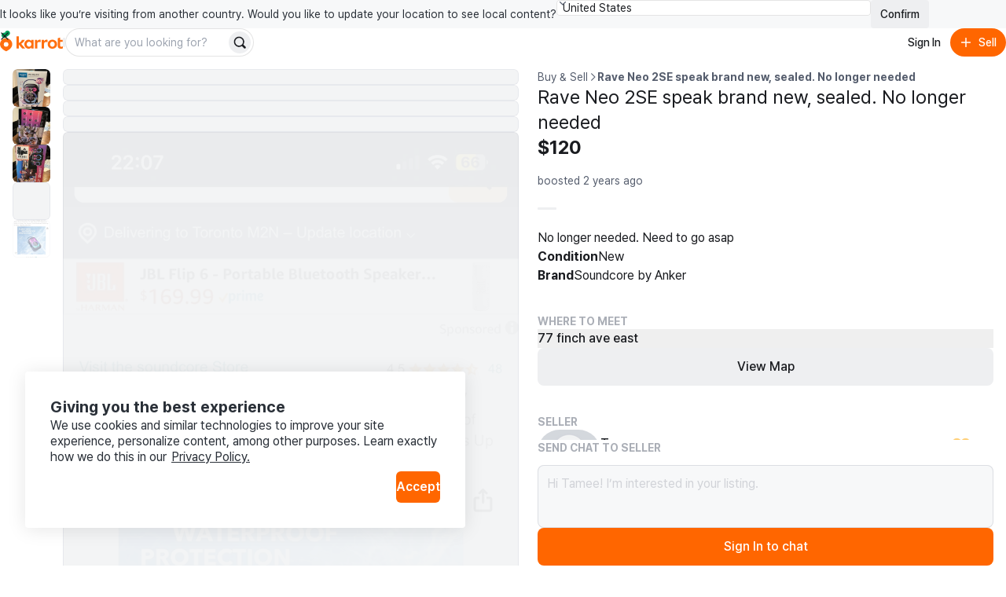

--- FILE ---
content_type: text/javascript
request_url: https://karrotmarket.com/_remix/shouldUseH3LocationName-ahejWEUV.js
body_size: 304
content:

!function(){try{var e="undefined"!=typeof window?window:"undefined"!=typeof global?global:"undefined"!=typeof self?self:{},n=(new e.Error).stack;n&&(e._sentryDebugIds=e._sentryDebugIds||{},e._sentryDebugIds[n]="da06664a-2aec-595b-b303-014bfb1d23e3")}catch(e){}}();
import{K as o}from"./utils.css.ts.vanilla-BTuhXuVU.js";const s=[o.CA,o.US,o.UK],a=r=>s.includes(r);export{a as s};
//# sourceMappingURL=shouldUseH3LocationName-ahejWEUV.js.map

//# debugId=da06664a-2aec-595b-b303-014bfb1d23e3


--- FILE ---
content_type: text/javascript
request_url: https://karrotmarket.com/_remix/getDisplayProductTime-v6gPaPVq.js
body_size: 653
content:

!function(){try{var e="undefined"!=typeof window?window:"undefined"!=typeof global?global:"undefined"!=typeof self?self:{},n=(new e.Error).stack;n&&(e._sentryDebugIds=e._sentryDebugIds||{},e._sentryDebugIds[n]="36e9798e-1d54-5f2f-95a6-af841cf27e3b")}catch(e){}}();
import{K as o}from"./utils.css.ts.vanilla-BTuhXuVU.js";import{f as i,g as l}from"./getDateFnsLocale-BoZ6A3KI.js";const d={[o.KR]:"끌올",[o.CA]:"boosted",[o.UK]:"boosted",[o.US]:"boosted",[o.JP]:"再アップ"},p=({createdAt:t,boostedAt:e,karrotLocalCountryCode:a,republishCount:s})=>{const c=e>t,n=c?e:t,r=i(new Date(n),{addSuffix:!0,locale:l({karrotLocalCountryCode:a})}),m=c||typeof s=="number"&&s>0?`${d[a]} ${r}`:r;return{dateTime:n,label:m}};export{p as g};
//# sourceMappingURL=getDisplayProductTime-v6gPaPVq.js.map

//# debugId=36e9798e-1d54-5f2f-95a6-af841cf27e3b


--- FILE ---
content_type: text/javascript
request_url: https://karrotmarket.com/_remix/DetailGroup-ETyJ2xvV.js
body_size: 20710
content:

!function(){try{var e="undefined"!=typeof window?window:"undefined"!=typeof global?global:"undefined"!=typeof self?self:{},n=(new e.Error).stack;n&&(e._sentryDebugIds=e._sentryDebugIds||{},e._sentryDebugIds[n]="55e93716-bb88-5fc6-8bdf-f01b992f515c")}catch(e){}}();
var Vt=Object.defineProperty;var nt=n=>{throw TypeError(n)};var Ht=(n,e,t)=>e in n?Vt(n,e,{enumerable:!0,configurable:!0,writable:!0,value:t}):n[e]=t;var k=(n,e,t)=>Ht(n,typeof e!="symbol"?e+"":e,t),Ge=(n,e,t)=>e.has(n)||nt("Cannot "+t);var l=(n,e,t)=>(Ge(n,e,"read from private field"),t?t.call(n):e.get(n)),E=(n,e,t)=>e.has(n)?nt("Cannot add the same private member more than once"):e instanceof WeakSet?e.add(n):e.set(n,t),b=(n,e,t,r)=>(Ge(n,e,"write to private field"),r?r.call(n,t):e.set(n,t),t),m=(n,e,t)=>(Ge(n,e,"access private method"),t);var _e=(n,e,t,r)=>({set _(i){b(n,e,i,t)},get _(){return l(n,e,r)}});import{g as $t,r as We,j as Oe}from"./constants-BzT1KpGF.js";import{r as Kt,c as Et}from"./utils.css.ts.vanilla-BTuhXuVU.js";import{g as Zt}from"./vanilla-extract-private.esm-BJtb7A71.js";import{h as Yt,V as Xt,r as Jt}from"./variants-CwhjyZ7Z.js";var at={},Qt=n=>{var{fileScope:e,css:t}=n,r=e.packageName?[e.packageName,e.filePath].join("/"):e.filePath,i=at[r];if(!i){var a=document.createElement("style");e.packageName&&a.setAttribute("data-package",e.packageName),a.setAttribute("data-file",e.filePath),a.setAttribute("type","text/css"),i=at[r]=a,document.head.appendChild(a)}i.innerHTML=t};/*! https://mths.be/cssesc v3.0.0 by @mathias */var er={},tr=er.hasOwnProperty,rr=function(e,t){if(!e)return t;var r={};for(var i in t)r[i]=tr.call(e,i)?e[i]:t[i];return r},ir=/[ -,\.\/:-@\[-\^`\{-~]/,nr=/[ -,\.\/:-@\[\]\^`\{-~]/,ar=/(^|\\+)?(\\[A-F0-9]{1,6})\x20(?![a-fA-F0-9\x20])/g,tt=function n(e,t){t=rr(t,n.options),t.quotes!="single"&&t.quotes!="double"&&(t.quotes="single");for(var r=t.quotes=="double"?'"':"'",i=t.isIdentifier,a=e.charAt(0),s="",u=0,o=e.length;u<o;){var h=e.charAt(u++),f=h.charCodeAt(),c=void 0;if(f<32||f>126){if(f>=55296&&f<=56319&&u<o){var w=e.charCodeAt(u++);(w&64512)==56320?f=((f&1023)<<10)+(w&1023)+65536:u--}c="\\"+f.toString(16).toUpperCase()+" "}else t.escapeEverything?ir.test(h)?c="\\"+h:c="\\"+f.toString(16).toUpperCase()+" ":/[\t\n\f\r\x0B]/.test(h)?c="\\"+f.toString(16).toUpperCase()+" ":h=="\\"||!i&&(h=='"'&&r==h||h=="'"&&r==h)||i&&nr.test(h)?c="\\"+h:c=h;s+=c}return i&&(/^-[-\d]/.test(s)?s="\\-"+s.slice(1):/\d/.test(a)&&(s="\\3"+a+" "+s.slice(1))),s=s.replace(ar,function(v,y,C){return y&&y.length%2?v:(y||"")+C}),!i&&t.wrap?r+s+r:s};tt.options={escapeEverything:!1,isIdentifier:!1,quotes:"single",wrap:!1};tt.version="3.0.0";var sr=tt;const jt=$t(sr);class lr{constructor(e){const{failure:t,gotoFn:r,output:i}=this._buildTables(e);this.gotoFn=r,this.output=i,this.failure=t}_buildTables(e){const t={0:{}},r={};let i=0;for(const u of e){let o=0;for(const h of u)t[o]&&h in t[o]?o=t[o][h]:(i++,t[o][h]=i,t[i]={},o=i,r[i]=[]);r[o].push(u)}const a={},s=[];for(const u in t[0]){const o=t[0][u];a[o]=0,s.push(o)}for(;s.length>0;){const u=s.shift();if(u!==void 0)for(const o in t[u]){const h=t[u][o];s.push(h);let f=a[u];for(;f>0&&!(o in t[f]);)f=a[f];if(o in t[f]){const c=t[f][o];a[h]=c,r[h]=[...r[h],...r[c]]}else a[h]=0}}return{gotoFn:t,output:r,failure:a}}search(e){let t=0;const r=[];for(let i=0;i<e.length;i++){const a=e[i];for(;t>0&&!(a in this.gotoFn[t]);)t=this.failure[t];if(a in this.gotoFn[t]&&(t=this.gotoFn[t][a],this.output[t].length>0)){const s=this.output[t];r.push([i,s])}}return r}}var or={appendCss:()=>{},registerClassName:()=>{},onEndFileScope:()=>{},registerComposition:()=>{},markCompositionUsed:()=>{},getIdentOption:()=>"short"},De=[or],ur=()=>{if(De.length<1)throw new Error("No adapter configured");return De[De.length-1]},Ft=!1,hr=n=>{Ft||fr(n)},fr=n=>{if(!n)throw new Error('No adapter provided when calling "setAdapter"');Ft=!0,De.push(n)},cr=function(){return ur().markCompositionUsed(...arguments)};function xt(n,e){return e||(e=n.slice(0)),Object.freeze(Object.defineProperties(n,{raw:{value:Object.freeze(e)}}))}var P;(function(n){n.Attribute="attribute",n.Pseudo="pseudo",n.PseudoElement="pseudo-element",n.Tag="tag",n.Universal="universal",n.Adjacent="adjacent",n.Child="child",n.Descendant="descendant",n.Parent="parent",n.Sibling="sibling",n.ColumnCombinator="column-combinator"})(P||(P={}));var K;(function(n){n.Any="any",n.Element="element",n.End="end",n.Equals="equals",n.Exists="exists",n.Hyphen="hyphen",n.Not="not",n.Start="start"})(K||(K={}));const st=/^[^\\#]?(?:\\(?:[\da-f]{1,6}\s?|.)|[\w\-\u00b0-\uFFFF])+/,pr=/\\([\da-f]{1,6}\s?|(\s)|.)/gi,dr=new Map([[126,K.Element],[94,K.Start],[36,K.End],[42,K.Any],[33,K.Not],[124,K.Hyphen]]),mr=new Set(["has","not","matches","is","where","host","host-context"]);function vr(n){switch(n.type){case P.Adjacent:case P.Child:case P.Descendant:case P.Parent:case P.Sibling:case P.ColumnCombinator:return!0;default:return!1}}const gr=new Set(["contains","icontains"]);function yr(n,e,t){const r=parseInt(e,16)-65536;return r!==r||t?e:r<0?String.fromCharCode(r+65536):String.fromCharCode(r>>10|55296,r&1023|56320)}function Se(n){return n.replace(pr,yr)}function qe(n){return n===39||n===34}function lt(n){return n===32||n===9||n===10||n===12||n===13}function wr(n){const e=[],t=zt(e,`${n}`,0);if(t<n.length)throw new Error(`Unmatched selector: ${n.slice(t)}`);return e}function zt(n,e,t){let r=[];function i(w){const v=e.slice(t+w).match(st);if(!v)throw new Error(`Expected name, found ${e.slice(t)}`);const[y]=v;return t+=w+y.length,Se(y)}function a(w){for(t+=w;t<e.length&&lt(e.charCodeAt(t));)t++}function s(){t+=1;const w=t;let v=1;for(;v>0&&t<e.length;t++)e.charCodeAt(t)===40&&!u(t)?v++:e.charCodeAt(t)===41&&!u(t)&&v--;if(v)throw new Error("Parenthesis not matched");return Se(e.slice(w,t-1))}function u(w){let v=0;for(;e.charCodeAt(--w)===92;)v++;return(v&1)===1}function o(){if(r.length>0&&vr(r[r.length-1]))throw new Error("Did not expect successive traversals.")}function h(w){if(r.length>0&&r[r.length-1].type===P.Descendant){r[r.length-1].type=w;return}o(),r.push({type:w})}function f(w,v){r.push({type:P.Attribute,name:w,action:v,value:i(1),namespace:null,ignoreCase:"quirks"})}function c(){if(r.length&&r[r.length-1].type===P.Descendant&&r.pop(),r.length===0)throw new Error("Empty sub-selector");n.push(r)}if(a(0),e.length===t)return t;e:for(;t<e.length;){const w=e.charCodeAt(t);switch(w){case 32:case 9:case 10:case 12:case 13:{(r.length===0||r[0].type!==P.Descendant)&&(o(),r.push({type:P.Descendant})),a(1);break}case 62:{h(P.Child),a(1);break}case 60:{h(P.Parent),a(1);break}case 126:{h(P.Sibling),a(1);break}case 43:{h(P.Adjacent),a(1);break}case 46:{f("class",K.Element);break}case 35:{f("id",K.Equals);break}case 91:{a(1);let v,y=null;e.charCodeAt(t)===124?v=i(1):e.startsWith("*|",t)?(y="*",v=i(2)):(v=i(0),e.charCodeAt(t)===124&&e.charCodeAt(t+1)!==61&&(y=v,v=i(1))),a(0);let C=K.Exists;const d=dr.get(e.charCodeAt(t));if(d){if(C=d,e.charCodeAt(t+1)!==61)throw new Error("Expected `=`");a(2)}else e.charCodeAt(t)===61&&(C=K.Equals,a(1));let g="",A=null;if(C!=="exists"){if(qe(e.charCodeAt(t))){const F=e.charCodeAt(t);let _=t+1;for(;_<e.length&&(e.charCodeAt(_)!==F||u(_));)_+=1;if(e.charCodeAt(_)!==F)throw new Error("Attribute value didn't end");g=Se(e.slice(t+1,_)),t=_+1}else{const F=t;for(;t<e.length&&(!lt(e.charCodeAt(t))&&e.charCodeAt(t)!==93||u(t));)t+=1;g=Se(e.slice(F,t))}a(0);const O=e.charCodeAt(t)|32;O===115?(A=!1,a(1)):O===105&&(A=!0,a(1))}if(e.charCodeAt(t)!==93)throw new Error("Attribute selector didn't terminate");t+=1;const j={type:P.Attribute,name:v,action:C,value:g,namespace:y,ignoreCase:A};r.push(j);break}case 58:{if(e.charCodeAt(t+1)===58){r.push({type:P.PseudoElement,name:i(2).toLowerCase(),data:e.charCodeAt(t)===40?s():null});continue}const v=i(1).toLowerCase();let y=null;if(e.charCodeAt(t)===40)if(mr.has(v)){if(qe(e.charCodeAt(t+1)))throw new Error(`Pseudo-selector ${v} cannot be quoted`);if(y=[],t=zt(y,e,t+1),e.charCodeAt(t)!==41)throw new Error(`Missing closing parenthesis in :${v} (${e})`);t+=1}else{if(y=s(),gr.has(v)){const C=y.charCodeAt(0);C===y.charCodeAt(y.length-1)&&qe(C)&&(y=y.slice(1,-1))}y=Se(y)}r.push({type:P.Pseudo,name:v,data:y});break}case 44:{c(),r=[],a(1);break}default:{if(e.startsWith("/*",t)){const C=e.indexOf("*/",t+2);if(C<0)throw new Error("Comment was not terminated");t=C+2,r.length===0&&a(0);break}let v=null,y;if(w===42)t+=1,y="*";else if(w===124){if(y="",e.charCodeAt(t+1)===124){h(P.ColumnCombinator),a(2);break}}else if(st.test(e.slice(t)))y=i(0);else break e;e.charCodeAt(t)===124&&e.charCodeAt(t+1)!==124&&(v=y,e.charCodeAt(t+1)===42?(y="*",t+=2):y=i(1)),r.push(y==="*"?{type:P.Universal,namespace:v}:{type:P.Tag,name:y,namespace:v})}}}return c(),t}function ot(n,e){var t=Object.keys(n);if(Object.getOwnPropertySymbols){var r=Object.getOwnPropertySymbols(n);e&&(r=r.filter(function(i){return Object.getOwnPropertyDescriptor(n,i).enumerable})),t.push.apply(t,r)}return t}function ut(n){for(var e=1;e<arguments.length;e++){var t=arguments[e]!=null?arguments[e]:{};e%2?ot(Object(t),!0).forEach(function(r){br(n,r,t[r])}):Object.getOwnPropertyDescriptors?Object.defineProperties(n,Object.getOwnPropertyDescriptors(t)):ot(Object(t)).forEach(function(r){Object.defineProperty(n,r,Object.getOwnPropertyDescriptor(t,r))})}return n}function br(n,e,t){return e=Cr(e),e in n?Object.defineProperty(n,e,{value:t,enumerable:!0,configurable:!0,writable:!0}):n[e]=t,n}function Cr(n){var e=Sr(n,"string");return typeof e=="symbol"?e:String(e)}function Sr(n,e){if(typeof n!="object"||n===null)return n;var t=n[Symbol.toPrimitive];if(t!==void 0){var r=t.call(n,e||"default");if(typeof r!="object")return r;throw new TypeError("@@toPrimitive must return a primitive value.")}return(e==="string"?String:Number)(n)}const kt=Pt({});function Pt(n){return e.withOptions=t=>Pt(ut(ut({},n),t)),e;function e(t,...r){const i=typeof t=="string"?[t]:t.raw,{escapeSpecialCharacters:a=Array.isArray(t)}=n;let s="";for(let h=0;h<i.length;h++){let f=i[h];a&&(f=f.replace(/\\\n[ \t]*/g,"").replace(/\\`/g,"`").replace(/\\\$/g,"$").replace(/\\\{/g,"{")),s+=f,h<r.length&&(s+=r[h])}const u=s.split(`
`);let o=null;for(const h of u){const f=h.match(/^(\s+)\S+/);if(f){const c=f[1].length;o?o=Math.min(o,c):o=c}}if(o!==null){const h=o;s=u.map(f=>f[0]===" "||f[0]==="	"?f.slice(h):f).join(`
`)}return s=s.trim(),a&&(s=s.replace(/\\n/g,`
`)),s}}/*! @license MediaQueryParser - MIT License - Tom Golden (github@tbjgolden.com) *//*! *****************************************************************************
Copyright (c) Microsoft Corporation.

Permission to use, copy, modify, and/or distribute this software for any
purpose with or without fee is hereby granted.

THE SOFTWARE IS PROVIDED "AS IS" AND THE AUTHOR DISCLAIMS ALL WARRANTIES WITH
REGARD TO THIS SOFTWARE INCLUDING ALL IMPLIED WARRANTIES OF MERCHANTABILITY
AND FITNESS. IN NO EVENT SHALL THE AUTHOR BE LIABLE FOR ANY SPECIAL, DIRECT,
INDIRECT, OR CONSEQUENTIAL DAMAGES OR ANY DAMAGES WHATSOEVER RESULTING FROM
LOSS OF USE, DATA OR PROFITS, WHETHER IN AN ACTION OF CONTRACT, NEGLIGENCE OR
OTHER TORTIOUS ACTION, ARISING OUT OF OR IN CONNECTION WITH THE USE OR
PERFORMANCE OF THIS SOFTWARE.
***************************************************************************** */var Ue=function(){return Ue=Object.assign||function(e){for(var t,r=1,i=arguments.length;r<i;r++){t=arguments[r];for(var a in t)Object.prototype.hasOwnProperty.call(t,a)&&(e[a]=t[a])}return e},Ue.apply(this,arguments)};function $e(n,e){var t={};for(var r in n)Object.prototype.hasOwnProperty.call(n,r)&&e.indexOf(r)<0&&(t[r]=n[r]);if(n!=null&&typeof Object.getOwnPropertySymbols=="function")for(var i=0,r=Object.getOwnPropertySymbols(n);i<r.length;i++)e.indexOf(r[i])<0&&Object.prototype.propertyIsEnumerable.call(n,r[i])&&(t[r[i]]=n[r[i]]);return t}function Ar(n){var e=typeof Symbol=="function"&&Symbol.iterator,t=e&&n[e],r=0;if(t)return t.call(n);if(n&&typeof n.length=="number")return{next:function(){return n&&r>=n.length&&(n=void 0),{value:n&&n[r++],done:!n}}};throw new TypeError(e?"Object is not iterable.":"Symbol.iterator is not defined.")}function R(n,e){var t=typeof Symbol=="function"&&n[Symbol.iterator];if(!t)return n;var r=t.call(n),i,a=[],s;try{for(;(e===void 0||e-- >0)&&!(i=r.next()).done;)a.push(i.value)}catch(u){s={error:u}}finally{try{i&&!i.done&&(t=r.return)&&t.call(r)}finally{if(s)throw s.error}}return a}var Or=/(\u000D|\u000C|\u000D\u000A)/g,Er=/[\u0000\uD800-\uDFFF]/g,jr=/(\/\*)[\s\S]*?(\*\/)/g,Fr=function(e,t){t===void 0&&(t=0),e=e.replace(Or,`
`).replace(Er,"�"),e=e.replace(jr,"");for(var r=[];t<e.length;t+=1){var i=e.charCodeAt(t);if(i===9||i===32||i===10){for(var a=e.charCodeAt(++t);a===9||a===32||a===10;)a=e.charCodeAt(++t);t-=1,r.push({type:"<whitespace-token>"})}else if(i===34){var s=ht(e,t);if(s===null)return null;var u=R(s,2),o=u[0],h=u[1];r.push({type:"<string-token>",value:h}),t=o}else if(i===35){if(t+1<e.length){var f=e.charCodeAt(t+1);if(f===95||f>=65&&f<=90||f>=97&&f<=122||f>=128||f>=48&&f<=57||f===92&&t+2<e.length&&e.charCodeAt(t+2)!==10){var c=_t(e,t+1)?"id":"unrestricted",s=zr(e,t+1);if(s!==null){var w=R(s,2),o=w[0],h=w[1];r.push({type:"<hash-token>",value:h.toLowerCase(),flag:c}),t=o;continue}}}r.push({type:"<delim-token>",value:i})}else if(i===39){var s=ht(e,t);if(s===null)return null;var v=R(s,2),o=v[0],h=v[1];r.push({type:"<string-token>",value:h}),t=o}else if(i===40)r.push({type:"<(-token>"});else if(i===41)r.push({type:"<)-token>"});else if(i===43){var y=Le(e,t);if(y===null)r.push({type:"<delim-token>",value:i});else{var C=R(y,2),o=C[0],d=C[1];d[0]==="<dimension-token>"?r.push({type:"<dimension-token>",value:d[1],unit:d[2].toLowerCase(),flag:"number"}):d[0]==="<number-token>"?r.push({type:d[0],value:d[1],flag:d[2]}):r.push({type:d[0],value:d[1],flag:"number"}),t=o}}else if(i===44)r.push({type:"<comma-token>"});else if(i===45){var g=Le(e,t);if(g!==null){var A=R(g,2),o=A[0],d=A[1];d[0]==="<dimension-token>"?r.push({type:"<dimension-token>",value:d[1],unit:d[2].toLowerCase(),flag:"number"}):d[0]==="<number-token>"?r.push({type:d[0],value:d[1],flag:d[2]}):r.push({type:d[0],value:d[1],flag:"number"}),t=o;continue}if(t+2<e.length){var f=e.charCodeAt(t+1),j=e.charCodeAt(t+2);if(f===45&&j===62){r.push({type:"<CDC-token>"}),t+=2;continue}}var s=ft(e,t);if(s!==null){var O=R(s,3),o=O[0],h=O[1],F=O[2];r.push({type:F,value:h}),t=o;continue}r.push({type:"<delim-token>",value:i})}else if(i===46){var g=Le(e,t);if(g===null)r.push({type:"<delim-token>",value:i});else{var _=R(g,2),o=_[0],d=_[1];d[0]==="<dimension-token>"?r.push({type:"<dimension-token>",value:d[1],unit:d[2].toLowerCase(),flag:"number"}):d[0]==="<number-token>"?r.push({type:d[0],value:d[1],flag:d[2]}):r.push({type:d[0],value:d[1],flag:"number"}),t=o;continue}}else if(i===58)r.push({type:"<colon-token>"});else if(i===59)r.push({type:"<semicolon-token>"});else if(i===60){if(t+3<e.length){var f=e.charCodeAt(t+1),j=e.charCodeAt(t+2),$=e.charCodeAt(t+3);if(f===33&&j===45&&$===45){r.push({type:"<CDO-token>"}),t+=3;continue}}r.push({type:"<delim-token>",value:i})}else if(i===64){var s=rt(e,t+1);if(s!==null){var W=R(s,2),o=W[0],h=W[1];r.push({type:"<at-keyword-token>",value:h.toLowerCase()}),t=o;continue}r.push({type:"<delim-token>",value:i})}else if(i===91)r.push({type:"<[-token>"});else if(i===92){var s=Pe(e,t);if(s===null)return null;var ne=R(s,2),o=ne[0],h=ne[1];e=e.slice(0,t)+h+e.slice(o+1),t-=1}else if(i===93)r.push({type:"<]-token>"});else if(i===123)r.push({type:"<{-token>"});else if(i===125)r.push({type:"<}-token>"});else if(i>=48&&i<=57){var s=Le(e,t),Ce=R(s,2),o=Ce[0],d=Ce[1];d[0]==="<dimension-token>"?r.push({type:"<dimension-token>",value:d[1],unit:d[2].toLowerCase(),flag:"number"}):d[0]==="<number-token>"?r.push({type:d[0],value:d[1],flag:d[2]}):r.push({type:d[0],value:d[1],flag:"number"}),t=o}else if(i===95||i>=65&&i<=90||i>=97&&i<=122||i>=128){var s=ft(e,t);if(s===null)return null;var Be=R(s,3),o=Be[0],h=Be[1],F=Be[2];r.push({type:F,value:h}),t=o}else r.push({type:"<delim-token>",value:i})}return r.push({type:"<EOF-token>"}),r},ht=function(e,t){if(e.length<=t+1)return null;for(var r=e.charCodeAt(t),i=[],a=t+1;a<e.length;a+=1){var s=e.charCodeAt(a);if(s===r)return[a,String.fromCharCode.apply(null,i)];if(s===92){var u=Pe(e,a);if(u===null)return null;var o=R(u,2),h=o[0],f=o[1];i.push(f),a=h}else{if(s===10)return null;i.push(s)}}return null},_t=function(e,t){if(e.length<=t)return!1;var r=e.charCodeAt(t);if(r===45){if(e.length<=t+1)return!1;var i=e.charCodeAt(t+1);if(i===45||i===95||i>=65&&i<=90||i>=97&&i<=122||i>=128)return!0;if(i===92){if(e.length<=t+2)return!1;var a=e.charCodeAt(t+2);return a!==10}else return!1}else{if(r===95||r>=65&&r<=90||r>=97&&r<=122||r>=128)return!0;if(r===92){if(e.length<=t+1)return!1;var i=e.charCodeAt(t+1);return i!==10}else return!1}},Pe=function(e,t){if(e.length<=t+1||e.charCodeAt(t)!==92)return null;var r=e.charCodeAt(t+1);if(r===10)return null;if(r>=48&&r<=57||r>=65&&r<=70||r>=97&&r<=102){for(var i=[r],a=Math.min(t+7,e.length),s=t+2;s<a;s+=1){var u=e.charCodeAt(s);if(u>=48&&u<=57||u>=65&&u<=70||u>=97&&u<=102)i.push(u);else break}if(s<e.length){var o=e.charCodeAt(s);(o===9||o===32||o===10)&&(s+=1)}return[s-1,parseInt(String.fromCharCode.apply(null,i),16)]}else return[t+1,r]},Le=function(e,t){var r=xr(e,t);if(r===null)return null;var i=R(r,3),a=i[0],s=i[1],u=i[2],o=rt(e,a+1);if(o!==null){var h=R(o,2),f=h[0],c=h[1];return[f,["<dimension-token>",s,c]]}return a+1<e.length&&e.charCodeAt(a+1)===37?[a+1,["<percentage-token>",s]]:[a,["<number-token>",s,u]]},xr=function(e,t){if(e.length<=t)return null;var r="integer",i=[],a=e.charCodeAt(t);for((a===43||a===45)&&(t+=1,a===45&&i.push(45));t<e.length;){var s=e.charCodeAt(t);if(s>=48&&s<=57)i.push(s),t+=1;else break}if(t+1<e.length){var u=e.charCodeAt(t),o=e.charCodeAt(t+1);if(u===46&&o>=48&&o<=57)for(i.push(u,o),r="number",t+=2;t<e.length;){var s=e.charCodeAt(t);if(s>=48&&s<=57)i.push(s),t+=1;else break}}if(t+1<e.length){var u=e.charCodeAt(t),o=e.charCodeAt(t+1),h=e.charCodeAt(t+2);if(u===69||u===101){var f=o>=48&&o<=57;if(f||(o===43||o===45)&&h>=48&&h<=57)for(r="number",f?(i.push(69,o),t+=2):o===45?(i.push(69,45,h),t+=3):(i.push(69,h),t+=3);t<e.length;){var s=e.charCodeAt(t);if(s>=48&&s<=57)i.push(s),t+=1;else break}}}var c=String.fromCharCode.apply(null,i),w=r==="number"?parseFloat(c):parseInt(c);return w===-0&&(w=0),Number.isNaN(w)?null:[t-1,w,r]},zr=function(e,t){if(e.length<=t)return null;for(var r=[],i=e.charCodeAt(t);t<e.length;i=e.charCodeAt(++t)){if(i===45||i===95||i>=65&&i<=90||i>=97&&i<=122||i>=128||i>=48&&i<=57){r.push(i);continue}else{var a=Pe(e,t);if(a!==null){var s=R(a,2),u=s[0],o=s[1];r.push(o),t=u;continue}}break}return t===0?null:[t-1,String.fromCharCode.apply(null,r)]},rt=function(e,t){if(e.length<=t||!_t(e,t))return null;for(var r=[],i=e.charCodeAt(t);t<e.length;i=e.charCodeAt(++t)){if(i===45||i===95||i>=65&&i<=90||i>=97&&i<=122||i>=128||i>=48&&i<=57){r.push(i);continue}else{var a=Pe(e,t);if(a!==null){var s=R(a,2),u=s[0],o=s[1];r.push(o),t=u;continue}}break}return[t-1,String.fromCharCode.apply(null,r)]},kr=function(e,t){for(var r=e.charCodeAt(t);r===9||r===32||r===10;)r=e.charCodeAt(++t);for(var i=[],a=!1;t<e.length;){if(r===41)return[t,String.fromCharCode.apply(null,i)];if(r===34||r===39||r===40)return null;if(r===9||r===32||r===10)!a&&i.length!==0&&(a=!0);else if(r===92){var s=Pe(e,t);if(s===null||a)return null;var u=R(s,2),o=u[0],h=u[1];i.push(h),t=o}else{if(a)return null;i.push(r)}r=e.charCodeAt(++t)}return null},ft=function(e,t){var r=rt(e,t);if(r===null)return null;var i=R(r,2),a=i[0],s=i[1];if(s.toLowerCase()==="url"){if(e.length>a+1){var u=e.charCodeAt(a+1);if(u===40){for(var o=2;a+o<e.length;o+=1){var h=e.charCodeAt(a+o);if(h===34||h===39)return[a+1,s.toLowerCase(),"<function-token>"];if(h!==9&&h!==32&&h!==10){var f=kr(e,a+o);if(f===null)return null;var c=R(f,2),w=c[0],v=c[1];return[w,v,"<url-token>"]}}return[a+1,s.toLowerCase(),"<function-token>"]}}}else if(e.length>a+1){var u=e.charCodeAt(a+1);if(u===40)return[a+1,s.toLowerCase(),"<function-token>"]}return[a,s.toLowerCase(),"<ident-token>"]},Pr=function(e){for(var t=e.length-1;t>=0;t--)e[t]=_r(e[t]);return e},_r=function(e){if(e.mediaCondition===null)return e;var t=Lr(e.mediaCondition);return t.operator===null&&t.children.length===1&&"children"in t.children[0]&&(t=t.children[0]),{mediaPrefix:e.mediaPrefix,mediaType:e.mediaType,mediaCondition:t}},Lr=function n(e){for(var t=e.children.length-1;t>=0;t--){var r=e.children[t];if(!("context"in r)){var i=n(r);if(i.operator===null&&i.children.length===1)e.children[t]=i.children[0];else if(i.operator===e.operator&&(i.operator==="and"||i.operator==="or")){for(var a=[t,1],s=0;s<i.children.length;s++)a.push(i.children[s]);e.children.splice.apply(e.children,a)}}}return e},B=function(e,t){return t instanceof Error?new Error("".concat(t.message.trim(),`
`).concat(e.trim())):new Error(e.trim())},Dr=function(e){return Pr(Rr(e))},Rr=function(e){var t=Fr(e.trim());if(t===null)throw B("Failed tokenizing");var r=0,i=t.length-1;if(t[0].type==="<at-keyword-token>"&&t[0].value==="media"){if(t[1].type!=="<whitespace-token>")throw B("Expected whitespace after media");r=2;for(var a=2;a<t.length-1;a++){var s=t[a];if(s.type==="<{-token>"){i=a;break}else if(s.type==="<semicolon-token>")throw B("Expected '{' in media query but found ';'")}}return t=t.slice(r,i),Nr(t)},Mr=function(e){for(var t=[],r=!1,i=0;i<e.length;i++)e[i].type==="<whitespace-token>"?(r=!0,t.length>0&&(t[t.length-1].wsAfter=!0)):(t.push(Ue(Ue({},e[i]),{wsBefore:r,wsAfter:!1})),r=!1);return t},Nr=function(e){for(var t,r,i=[[]],a=0;a<e.length;a++){var s=e[a];s.type==="<comma-token>"?i.push([]):i[i.length-1].push(s)}var u=i.map(Mr);if(u.length===1&&u[0].length===0)return[{mediaCondition:null,mediaPrefix:null,mediaType:"all"}];var o=u.map(function(v){return v.length===0?null:Wr(v)}),h=[];try{for(var f=Ar(o),c=f.next();!c.done;c=f.next()){var w=c.value;w!==null&&h.push(w)}}catch(v){t={error:v}}finally{try{c&&!c.done&&(r=f.return)&&r.call(f)}finally{if(t)throw t.error}}if(h.length===0)throw B("No valid media queries");return h},Wr=function(e){var t=e[0];if(t.type==="<(-token>")try{return{mediaPrefix:null,mediaType:"all",mediaCondition:Ve(e,!0)}}catch(c){throw B("Expected media condition after '('",c)}else if(t.type==="<ident-token>"){var r=null,i=void 0,a=t.value;(a==="only"||a==="not")&&(r=a);var s=r===null?0:1;if(e.length<=s)throw B("Expected extra token in media query");var u=e[s];if(u.type==="<ident-token>"){var o=u.value;if(o==="all")i="all";else if(o==="print"||o==="screen")i=o;else if(o==="tty"||o==="tv"||o==="projection"||o==="handheld"||o==="braille"||o==="embossed"||o==="aural"||o==="speech")r=r==="not"?null:"not",i="all";else throw B("Unknown ident '".concat(o,"' in media query"))}else if(r==="not"&&u.type==="<(-token>"){var h=[{type:"<(-token>",wsBefore:!1,wsAfter:!1}];h.push.apply(h,e),h.push({type:"<)-token>",wsBefore:!1,wsAfter:!1});try{return{mediaPrefix:null,mediaType:"all",mediaCondition:Ve(h,!0)}}catch(c){throw B("Expected media condition after '('",c)}}else throw B("Invalid media query");if(s+1===e.length)return{mediaPrefix:r,mediaType:i,mediaCondition:null};if(s+4<e.length){var f=e[s+1];if(f.type==="<ident-token>"&&f.value==="and")try{return{mediaPrefix:r,mediaType:i,mediaCondition:Ve(e.slice(s+2),!1)}}catch(c){throw B("Expected media condition after 'and'",c)}else throw B("Expected 'and' after media prefix")}else throw B("Expected media condition after media prefix")}else throw B("Expected media condition or media prefix")},Ve=function n(e,t,r){if(r===void 0&&(r=null),e.length<3||e[0].type!=="<(-token>"||e[e.length-1].type!=="<)-token>")throw new Error("Invalid media condition");for(var i=e.length-1,a=0,s=0,u=0;u<e.length;u++){var o=e[u];if(o.type==="<(-token>"?(s+=1,a=Math.max(a,s)):o.type==="<)-token>"&&(s-=1),s===0){i=u;break}}if(s!==0)throw new Error(`Mismatched parens
Invalid media condition`);var h,f=e.slice(0,i+1);if(a===1?h=Ur(f):f[1].type==="<ident-token>"&&f[1].value==="not"?h=n(f.slice(2,-1),!0,"not"):h=n(f.slice(1,-1),!0),i===e.length-1)return{operator:r,children:[h]};var c=e[i+1];if(c.type!=="<ident-token>")throw new Error(`Invalid operator
Invalid media condition`);if(r!==null&&r!==c.value)throw new Error("'".concat(c.value,"' and '").concat(r,`' must not be at same level
Invalid media condition`));if(c.value==="or"&&!t)throw new Error(`Cannot use 'or' at top level of a media query
Invalid media condition`);if(c.value!=="and"&&c.value!=="or")throw new Error("Invalid operator: '".concat(c.value,`'
Invalid media condition`));var w=n(e.slice(i+2),t,c.value);return{operator:c.value,children:[h].concat(w.children)}},Ur=function(e){if(e.length<3||e[0].type!=="<(-token>"||e[e.length-1].type!=="<)-token>")throw new Error("Invalid media feature");for(var t=[e[0]],r=1;r<e.length;r++){if(r<e.length-2){var i=e[r],a=e[r+1],s=e[r+2];if(i.type==="<number-token>"&&i.value>0&&a.type==="<delim-token>"&&a.value===47&&s.type==="<number-token>"&&s.value>0){t.push({type:"<ratio-token>",numerator:i.value,denominator:s.value,wsBefore:i.wsBefore,wsAfter:s.wsAfter}),r+=2;continue}}t.push(e[r])}var u=t[1];if(u.type==="<ident-token>"&&t.length===3)return{context:"boolean",feature:u.value};if(t.length===5&&t[1].type==="<ident-token>"&&t[2].type==="<colon-token>"){var o=t[3];if(o.type==="<number-token>"||o.type==="<dimension-token>"||o.type==="<ratio-token>"||o.type==="<ident-token>"){var h=t[1].value,f=null,c=h.slice(0,4);c==="min-"?(f="min",h=h.slice(4)):c==="max-"&&(f="max",h=h.slice(4)),o.wsBefore,o.wsAfter;var w=$e(o,["wsBefore","wsAfter"]);return{context:"value",prefix:f,feature:h,value:w}}}else if(t.length>=5)try{var v=Ir(t);return{context:"range",feature:v.featureName,range:v}}catch(y){throw B("Invalid media feature",y)}throw new Error("Invalid media feature")},Ir=function(e){var t,r,i,a;if(e.length<5||e[0].type!=="<(-token>"||e[e.length-1].type!=="<)-token>")throw new Error("Invalid range");var s={leftToken:null,leftOp:null,featureName:"",rightOp:null,rightToken:null},u=e[1].type==="<number-token>"||e[1].type==="<dimension-token>"||e[1].type==="<ratio-token>"||e[1].type==="<ident-token>"&&e[1].value==="infinite";if(e[2].type==="<delim-token>"){if(e[2].value===60)e[3].type==="<delim-token>"&&e[3].value===61&&!e[3].wsBefore?s[u?"leftOp":"rightOp"]="<=":s[u?"leftOp":"rightOp"]="<";else if(e[2].value===62)e[3].type==="<delim-token>"&&e[3].value===61&&!e[3].wsBefore?s[u?"leftOp":"rightOp"]=">=":s[u?"leftOp":"rightOp"]=">";else if(e[2].value===61)s[u?"leftOp":"rightOp"]="=";else throw new Error("Invalid range");if(u)s.leftToken=e[1];else if(e[1].type==="<ident-token>")s.featureName=e[1].value;else throw new Error("Invalid range");var o=2+((r=(t=s[u?"leftOp":"rightOp"])===null||t===void 0?void 0:t.length)!==null&&r!==void 0?r:0),h=e[o];if(u)if(h.type==="<ident-token>"){if(s.featureName=h.value,e.length>=7){var f=e[o+1],c=e[o+2];if(f.type==="<delim-token>"){var w=f.value;if(w===60)c.type==="<delim-token>"&&c.value===61&&!c.wsBefore?s.rightOp="<=":s.rightOp="<";else if(w===62)c.type==="<delim-token>"&&c.value===61&&!c.wsBefore?s.rightOp=">=":s.rightOp=">";else throw new Error("Invalid range");var v=e[o+1+((a=(i=s.rightOp)===null||i===void 0?void 0:i.length)!==null&&a!==void 0?a:0)];s.rightToken=v}else throw new Error("Invalid range")}else if(o+2!==e.length)throw new Error("Invalid range")}else throw new Error("Invalid range");else s.rightToken=h;var y=null,C=s.leftToken,d=s.leftOp,g=s.featureName,A=s.rightOp,j=s.rightToken,O=null;if(C!==null){if(C.type==="<ident-token>"){var F=C.type,_=C.value;_==="infinite"&&(O={type:F,value:_})}else if(C.type==="<number-token>"||C.type==="<dimension-token>"||C.type==="<ratio-token>"){C.wsBefore,C.wsAfter;var $=$e(C,["wsBefore","wsAfter"]);O=$}}var W=null;if(j!==null){if(j.type==="<ident-token>"){var F=j.type,_=j.value;_==="infinite"&&(W={type:F,value:_})}else if(j.type==="<number-token>"||j.type==="<dimension-token>"||j.type==="<ratio-token>"){j.wsBefore,j.wsAfter;var ne=$e(j,["wsBefore","wsAfter"]);W=ne}}if(O!==null&&W!==null)if((d==="<"||d==="<=")&&(A==="<"||A==="<="))y={leftToken:O,leftOp:d,featureName:g,rightOp:A,rightToken:W};else if((d===">"||d===">=")&&(A===">"||A===">="))y={leftToken:O,leftOp:d,featureName:g,rightOp:A,rightToken:W};else throw new Error("Invalid range");else O===null&&d===null&&A!==null&&W!==null?y={leftToken:O,leftOp:d,featureName:g,rightOp:A,rightToken:W}:O!==null&&d!==null&&A===null&&W===null&&(y={leftToken:O,leftOp:d,featureName:g,rightOp:A,rightToken:W});return y}else throw new Error("Invalid range")};function Tr(n,e){if(typeof n!="object"||!n)return n;var t=n[Symbol.toPrimitive];if(t!==void 0){var r=t.call(n,e||"default");if(typeof r!="object")return r;throw new TypeError("@@toPrimitive must return a primitive value.")}return(e==="string"?String:Number)(n)}function Br(n){var e=Tr(n,"string");return typeof e=="symbol"?e:String(e)}function Gr(n,e,t){return e=Br(e),e in n?Object.defineProperty(n,e,{value:t,enumerable:!0,configurable:!0,writable:!0}):n[e]=t,n}function ct(n,e){var t=Object.keys(n);if(Object.getOwnPropertySymbols){var r=Object.getOwnPropertySymbols(n);e&&(r=r.filter(function(i){return Object.getOwnPropertyDescriptor(n,i).enumerable})),t.push.apply(t,r)}return t}function je(n){for(var e=1;e<arguments.length;e++){var t=arguments[e]!=null?arguments[e]:{};e%2?ct(Object(t),!0).forEach(function(r){Gr(n,r,t[r])}):Object.getOwnPropertyDescriptors?Object.defineProperties(n,Object.getOwnPropertyDescriptors(t)):ct(Object(t)).forEach(function(r){Object.defineProperty(n,r,Object.getOwnPropertyDescriptor(t,r))})}return n}function qr(n,e){if(n==null)return{};var t={},r=Object.keys(n),i,a;for(a=0;a<r.length;a++)i=r[a],!(e.indexOf(i)>=0)&&(t[i]=n[i]);return t}function pt(n,e){if(n==null)return{};var t=qr(n,e),r,i;if(Object.getOwnPropertySymbols){var a=Object.getOwnPropertySymbols(n);for(i=0;i<a.length;i++)r=a[i],!(e.indexOf(r)>=0)&&Object.prototype.propertyIsEnumerable.call(n,r)&&(t[r]=n[r])}return t}function Ae(n,e){for(var t in n)e(n[t],t)}function de(n,e){var t={};for(var r in n)e.indexOf(r)===-1&&(t[r]=n[r]);return t}function Vr(n,e){var t={};for(var r in n)t[e(n[r],r)]=n[r];return t}var dt;function Hr(n){return n.replace(/[-\/\\^$*+?.()|[\]{}]/g,"\\$&")}var $r=(n,e)=>{var t=()=>{var i=new RegExp(".".concat(Hr(jt(e,{isIdentifier:!0}))),"g");return n.replace(i,"&")},r;try{r=wr(n)}catch{throw new Error("Invalid selector: ".concat(t()))}r.forEach(i=>{try{for(var a=i.length-1;a>=-1;a--){if(!i[a])throw new Error;var s=i[a];if(s.type==="child"||s.type==="parent"||s.type==="sibling"||s.type==="adjacent"||s.type==="descendant")throw new Error;if(s.type==="attribute"&&s.name==="class"&&s.value===e)return}}catch{throw new Error(kt(dt||(dt=xt([`
        Invalid selector: `,`
    
        Style selectors must target the '&' character (along with any modifiers), e.g. `," or ",`.
        
        This is to ensure that each style block only affects the styling of a single class.
        
        If your selector is targeting another class, you should move it to the style definition for that class, e.g. given we have styles for 'parent' and 'child' elements, instead of adding a selector of `,") to 'parent', you should add ",` to 'child').
        
        If your selector is targeting something global, use the 'globalStyle' function instead, e.g. if you wanted to write `,", you should instead write 'globalStyle(",`, { ... })'
      `])),t(),"`${parent} &`","`${parent} &:hover`","`& ${child}`","`${parent} &`","`& h1`","`${parent} h1`"))}})};class Ie{constructor(){this.ruleset=new Map,this.precedenceLookup=new Map}findOrCreateCondition(e){var t=this.ruleset.get(e);return t||(t={query:e,rules:[],children:new Ie},this.ruleset.set(e,t)),t}getConditionalRulesetByPath(e){var t=this;for(var r of e){var i=t.findOrCreateCondition(r);t=i.children}return t}addRule(e,t,r){var i=this.getConditionalRulesetByPath(r),a=i.findOrCreateCondition(t);if(!a)throw new Error("Failed to add conditional rule");a.rules.push(e)}addConditionPrecedence(e,t){for(var r=this.getConditionalRulesetByPath(e),i=0;i<t.length;i++){var a,s=t[i],u=(a=r.precedenceLookup.get(s))!==null&&a!==void 0?a:new Set;for(var o of t.slice(i+1))u.add(o);r.precedenceLookup.set(s,u)}}isCompatible(e){for(var[t,r]of this.precedenceLookup.entries())for(var i of r){var a;if((a=e.precedenceLookup.get(i))!==null&&a!==void 0&&a.has(t))return!1}for(var{query:s,children:u}of e.ruleset.values()){var o=this.ruleset.get(s);if(o&&!o.children.isCompatible(u))return!1}return!0}merge(e){for(var{query:t,rules:r,children:i}of e.ruleset.values()){var a=this.ruleset.get(t);a?(a.rules.push(...r),a.children.merge(i)):this.ruleset.set(t,{query:t,rules:r,children:i})}for(var[s,u]of e.precedenceLookup.entries()){var o,h=(o=this.precedenceLookup.get(s))!==null&&o!==void 0?o:new Set;this.precedenceLookup.set(s,new Set([...h,...u]))}}mergeIfCompatible(e){return this.isCompatible(e)?(this.merge(e),!0):!1}getSortedRuleset(){var e=this,t=[],r=function(u){var o=e.ruleset.get(i);if(!o)throw new Error("Can't find condition for ".concat(i));var h=t.findIndex(f=>u.has(f.query));h>-1?t.splice(h,0,o):t.push(o)};for(var[i,a]of this.precedenceLookup.entries())r(a);return t}renderToArray(){var e=[];for(var{query:t,rules:r,children:i}of this.getSortedRuleset()){var a={};for(var s of r)a[s.selector]=je(je({},a[s.selector]),s.rule);Object.assign(a,...i.renderToArray()),e.push({[t]:a})}return e}}var Lt={":-moz-any-link":!0,":-moz-full-screen":!0,":-moz-placeholder":!0,":-moz-read-only":!0,":-moz-read-write":!0,":-ms-fullscreen":!0,":-ms-input-placeholder":!0,":-webkit-any-link":!0,":-webkit-full-screen":!0,"::-moz-color-swatch":!0,"::-moz-list-bullet":!0,"::-moz-list-number":!0,"::-moz-page-sequence":!0,"::-moz-page":!0,"::-moz-placeholder":!0,"::-moz-progress-bar":!0,"::-moz-range-progress":!0,"::-moz-range-thumb":!0,"::-moz-range-track":!0,"::-moz-scrolled-page-sequence":!0,"::-moz-selection":!0,"::-ms-backdrop":!0,"::-ms-browse":!0,"::-ms-check":!0,"::-ms-clear":!0,"::-ms-fill-lower":!0,"::-ms-fill-upper":!0,"::-ms-fill":!0,"::-ms-reveal":!0,"::-ms-thumb":!0,"::-ms-ticks-after":!0,"::-ms-ticks-before":!0,"::-ms-tooltip":!0,"::-ms-track":!0,"::-ms-value":!0,"::-webkit-backdrop":!0,"::-webkit-calendar-picker-indicator":!0,"::-webkit-inner-spin-button":!0,"::-webkit-input-placeholder":!0,"::-webkit-meter-bar":!0,"::-webkit-meter-even-less-good-value":!0,"::-webkit-meter-inner-element":!0,"::-webkit-meter-optimum-value":!0,"::-webkit-meter-suboptimum-value":!0,"::-webkit-outer-spin-button":!0,"::-webkit-progress-bar":!0,"::-webkit-progress-inner-element":!0,"::-webkit-progress-inner-value":!0,"::-webkit-progress-value":!0,"::-webkit-resizer":!0,"::-webkit-scrollbar-button":!0,"::-webkit-scrollbar-corner":!0,"::-webkit-scrollbar-thumb":!0,"::-webkit-scrollbar-track-piece":!0,"::-webkit-scrollbar-track":!0,"::-webkit-scrollbar":!0,"::-webkit-search-cancel-button":!0,"::-webkit-search-results-button":!0,"::-webkit-slider-runnable-track":!0,"::-webkit-slider-thumb":!0,"::after":!0,"::backdrop":!0,"::before":!0,"::cue":!0,"::file-selector-button":!0,"::first-letter":!0,"::first-line":!0,"::grammar-error":!0,"::marker":!0,"::placeholder":!0,"::selection":!0,"::spelling-error":!0,"::target-text":!0,"::view-transition-group":!0,"::view-transition-image-pair":!0,"::view-transition-new":!0,"::view-transition-old":!0,"::view-transition":!0,":active":!0,":after":!0,":any-link":!0,":before":!0,":blank":!0,":checked":!0,":default":!0,":defined":!0,":disabled":!0,":empty":!0,":enabled":!0,":first-child":!0,":first-letter":!0,":first-line":!0,":first-of-type":!0,":first":!0,":focus-visible":!0,":focus-within":!0,":focus":!0,":fullscreen":!0,":hover":!0,":in-range":!0,":indeterminate":!0,":invalid":!0,":last-child":!0,":last-of-type":!0,":left":!0,":link":!0,":only-child":!0,":only-of-type":!0,":optional":!0,":out-of-range":!0,":placeholder-shown":!0,":read-only":!0,":read-write":!0,":required":!0,":right":!0,":root":!0,":scope":!0,":target":!0,":valid":!0,":visited":!0},Kr=Object.keys(Lt),Zr=Lt,mt,vt=(n,e)=>new Error(kt(mt||(mt=xt([`
    Invalid media query: "`,`"

    `,`

    Read more on MDN: https://developer.mozilla.org/en-US/docs/Web/CSS/Media_Queries/Using_media_queries
  `])),n,e)),Yr=n=>{if(n==="@media ")throw vt(n,"Query is empty");try{Dr(n)}catch(e){throw vt(n,e.message)}},Xr=["vars"],Jr=["content"],Dt="__DECLARATION",Qr={animationIterationCount:!0,borderImage:!0,borderImageOutset:!0,borderImageSlice:!0,borderImageWidth:!0,boxFlex:!0,boxFlexGroup:!0,columnCount:!0,columns:!0,flex:!0,flexGrow:!0,flexShrink:!0,fontWeight:!0,gridArea:!0,gridColumn:!0,gridColumnEnd:!0,gridColumnStart:!0,gridRow:!0,gridRowEnd:!0,gridRowStart:!0,initialLetter:!0,lineClamp:!0,lineHeight:!0,maxLines:!0,opacity:!0,order:!0,orphans:!0,scale:!0,tabSize:!0,WebkitLineClamp:!0,widows:!0,zIndex:!0,zoom:!0,fillOpacity:!0,floodOpacity:!0,maskBorder:!0,maskBorderOutset:!0,maskBorderSlice:!0,maskBorderWidth:!0,shapeImageThreshold:!0,stopOpacity:!0,strokeDashoffset:!0,strokeMiterlimit:!0,strokeOpacity:!0,strokeWidth:!0};function ei(n){return n.replace(/([A-Z])/g,"-$1").replace(/^ms-/,"-ms-").toLowerCase()}function ti(n,e,t,r){var i=n.slice(0,e),a=n.slice(t);return"".concat(i).concat(r).concat(a)}var ri="  ",me=[...Kr,"@layer","@media","@supports","@container","selectors"];class ii{constructor(e,t){this.rules=[],this.conditionalRulesets=[new Ie],this.fontFaceRules=[],this.keyframesRules=[],this.propertyRules=[],this.localClassNamesMap=new Map(e.map(r=>[r,r])),this.localClassNamesSearch=new lr(e),this.layers=new Map,this.composedClassLists=t.map(r=>{var{identifier:i,classList:a}=r;return{identifier:i,regex:RegExp("(".concat(a,")"),"g")}}).reverse()}processCssObj(e){if(e.type==="fontFace"){this.fontFaceRules.push(e.rule);return}if(e.type==="property"){this.propertyRules.push(e);return}if(e.type==="keyframes"){e.rule=Object.fromEntries(Object.entries(e.rule).map(a=>{var[s,u]=a;return[s,this.transformVars(this.transformProperties(u))]})),this.keyframesRules.push(e);return}if(this.currConditionalRuleset=new Ie,e.type==="layer"){var t="@layer ".concat(e.name);this.addLayer([t])}else{var r=de(e.rule,me);this.addRule({selector:e.selector,rule:r}),this.transformLayer(e,e.rule["@layer"]),this.transformMedia(e,e.rule["@media"]),this.transformSupports(e,e.rule["@supports"]),this.transformContainer(e,e.rule["@container"]),this.transformSimplePseudos(e,e.rule),this.transformSelectors(e,e.rule)}var i=this.conditionalRulesets[this.conditionalRulesets.length-1];i.mergeIfCompatible(this.currConditionalRuleset)||this.conditionalRulesets.push(this.currConditionalRuleset)}addConditionalRule(e,t){var r=this.transformVars(this.transformProperties(e.rule)),i=this.transformSelector(e.selector);if(!this.currConditionalRuleset)throw new Error("Couldn't add conditional rule");var a=t[t.length-1],s=t.slice(0,t.length-1);this.currConditionalRuleset.addRule({selector:i,rule:r},a,s)}addRule(e){var t=this.transformVars(this.transformProperties(e.rule)),r=this.transformSelector(e.selector);this.rules.push({selector:r,rule:t})}addLayer(e){var t=e.join(" - ");this.layers.set(t,e)}transformProperties(e){return this.transformContent(this.pixelifyProperties(e))}pixelifyProperties(e){return Ae(e,(t,r)=>{typeof t=="number"&&t!==0&&!Qr[r]&&(e[r]="".concat(t,"px"))}),e}transformVars(e){var{vars:t}=e,r=pt(e,Xr);return t?je(je({},Vr(t,(i,a)=>Zt(a))),r):r}transformContent(e){var{content:t}=e,r=pt(e,Jr);if(typeof t>"u")return r;var i=Array.isArray(t)?t:[t];return je({content:i.map(a=>a&&(a.includes('"')||a.includes("'")||/^([A-Za-z\-]+\([^]*|[^]*-quote|inherit|initial|none|normal|revert|unset)(\s|$)/.test(a))?a:'"'.concat(a,'"'))},r)}transformClassname(e){return".".concat(jt(e,{isIdentifier:!0}))}transformSelector(e){var t=e,r=function(y){t=t.replace(a,()=>(cr(y),y))};for(var{identifier:i,regex:a}of this.composedClassLists)r(i);if(this.localClassNamesMap.has(t))return this.transformClassname(t);for(var s=this.localClassNamesSearch.search(t),u=t.length,o=s.length-1;o>=0;o--){var[h,[f]]=s[o],c=h-f.length+1,w=u<=h;w||(u=c,t[c-1]!=="."&&(t=ti(t,c,h+1,this.transformClassname(f))))}return t}transformSelectors(e,t,r){Ae(t.selectors,(i,a)=>{if(e.type!=="local")throw new Error("Selectors are not allowed within ".concat(e.type==="global"?'"globalStyle"':'"selectors"'));var s=this.transformSelector(a.replace(RegExp("&","g"),e.selector));$r(s,e.selector);var u={selector:s,rule:de(i,me)};r?this.addConditionalRule(u,r):this.addRule(u);var o={type:"selector",selector:s,rule:i};this.transformLayer(o,i["@layer"],r),this.transformSupports(o,i["@supports"],r),this.transformMedia(o,i["@media"],r),this.transformContainer(o,i["@container"],r)})}transformMedia(e,t){var r=arguments.length>2&&arguments[2]!==void 0?arguments[2]:[];if(t){var i;(i=this.currConditionalRuleset)===null||i===void 0||i.addConditionPrecedence(r,Object.keys(t).map(h=>"@media ".concat(h)));for(var[a,s]of Object.entries(t)){var u="@media ".concat(a);Yr(u);var o=[...r,u];this.addConditionalRule({selector:e.selector,rule:de(s,me)},o),e.type==="local"&&(this.transformSimplePseudos(e,s,o),this.transformSelectors(e,s,o)),this.transformLayer(e,s["@layer"],o),this.transformSupports(e,s["@supports"],o),this.transformContainer(e,s["@container"],o)}}}transformContainer(e,t){var r=arguments.length>2&&arguments[2]!==void 0?arguments[2]:[];if(t){var i;(i=this.currConditionalRuleset)===null||i===void 0||i.addConditionPrecedence(r,Object.keys(t).map(a=>"@container ".concat(a))),Ae(t,(a,s)=>{var u="@container ".concat(s),o=[...r,u];this.addConditionalRule({selector:e.selector,rule:de(a,me)},o),e.type==="local"&&(this.transformSimplePseudos(e,a,o),this.transformSelectors(e,a,o)),this.transformLayer(e,a["@layer"],o),this.transformSupports(e,a["@supports"],o),this.transformMedia(e,a["@media"],o)})}}transformLayer(e,t){var r=arguments.length>2&&arguments[2]!==void 0?arguments[2]:[];if(t){var i;(i=this.currConditionalRuleset)===null||i===void 0||i.addConditionPrecedence(r,Object.keys(t).map(a=>"@layer ".concat(a))),Ae(t,(a,s)=>{var u=[...r,"@layer ".concat(s)];this.addLayer(u),this.addConditionalRule({selector:e.selector,rule:de(a,me)},u),e.type==="local"&&(this.transformSimplePseudos(e,a,u),this.transformSelectors(e,a,u)),this.transformMedia(e,a["@media"],u),this.transformSupports(e,a["@supports"],u),this.transformContainer(e,a["@container"],u)})}}transformSupports(e,t){var r=arguments.length>2&&arguments[2]!==void 0?arguments[2]:[];if(t){var i;(i=this.currConditionalRuleset)===null||i===void 0||i.addConditionPrecedence(r,Object.keys(t).map(a=>"@supports ".concat(a))),Ae(t,(a,s)=>{var u=[...r,"@supports ".concat(s)];this.addConditionalRule({selector:e.selector,rule:de(a,me)},u),e.type==="local"&&(this.transformSimplePseudos(e,a,u),this.transformSelectors(e,a,u)),this.transformLayer(e,a["@layer"],u),this.transformMedia(e,a["@media"],u),this.transformContainer(e,a["@container"],u)})}}transformSimplePseudos(e,t,r){for(var i of Object.keys(t))if(Zr[i]){if(e.type!=="local")throw new Error("Simple pseudos are not valid in ".concat(e.type==="global"?'"globalStyle"':'"selectors"'));r?this.addConditionalRule({selector:"".concat(e.selector).concat(i),rule:t[i]},r):this.addRule({conditions:r,selector:"".concat(e.selector).concat(i),rule:t[i]})}}toCss(){var e=[];for(var t of this.fontFaceRules)e.push(ue({"@font-face":t}));for(var r of this.propertyRules)e.push(ue({["@property ".concat(r.name)]:r.rule}));for(var i of this.keyframesRules)e.push(ue({["@keyframes ".concat(i.name)]:i.rule}));for(var a of this.layers.values()){var[s,...u]=a.reverse(),o={[s]:Dt};for(var h of u)o={[h]:o};e.push(ue(o))}for(var f of this.rules)e.push(ue({[f.selector]:f.rule}));for(var c of this.conditionalRulesets)for(var w of c.renderToArray())e.push(ue(w));return e.filter(Boolean)}}function ue(n){var e=arguments.length>1&&arguments[1]!==void 0?arguments[1]:"",t=[],r=function(s){var u=n[s];if(u&&Array.isArray(u))t.push(...u.map(h=>ue({[s]:h},e)));else if(u&&typeof u=="object"){var o=Object.keys(u).length===0;o||t.push("".concat(e).concat(s,` {
`).concat(ue(u,e+ri),`
`).concat(e,"}"))}else u===Dt?t.push("".concat(e).concat(s,";")):t.push("".concat(e).concat(s.startsWith("--")?s:ei(s),": ").concat(u,";"))};for(var i of Object.keys(n))r(i);return t.join(`
`)}function ni(n){var{localClassNames:e,cssObjs:t,composedClassLists:r}=n,i=new ii(e,r);for(var a of t)i.processCssObj(a);return i.toCss()}const ve=typeof performance=="object"&&performance&&typeof performance.now=="function"?performance:Date,Rt=new Set,Ke=typeof process=="object"&&process?process:{},Mt=(n,e,t,r)=>{typeof Ke.emitWarning=="function"?Ke.emitWarning(n,e,t,r):console.error(`[${t}] ${e}: ${n}`)};let Te=globalThis.AbortController,gt=globalThis.AbortSignal;var St;if(typeof Te>"u"){gt=class{constructor(){k(this,"onabort");k(this,"_onabort",[]);k(this,"reason");k(this,"aborted",!1)}addEventListener(r,i){this._onabort.push(i)}},Te=class{constructor(){k(this,"signal",new gt);e()}abort(r){var i,a;if(!this.signal.aborted){this.signal.reason=r,this.signal.aborted=!0;for(const s of this.signal._onabort)s(r);(a=(i=this.signal).onabort)==null||a.call(i,r)}}};let n=((St=Ke.env)==null?void 0:St.LRU_CACHE_IGNORE_AC_WARNING)!=="1";const e=()=>{n&&(n=!1,Mt("AbortController is not defined. If using lru-cache in node 14, load an AbortController polyfill from the `node-abort-controller` package. A minimal polyfill is provided for use by LRUCache.fetch(), but it should not be relied upon in other contexts (eg, passing it to other APIs that use AbortController/AbortSignal might have undesirable effects). You may disable this with LRU_CACHE_IGNORE_AC_WARNING=1 in the env.","NO_ABORT_CONTROLLER","ENOTSUP",e))}}const ai=n=>!Rt.has(n),ae=n=>n&&n===Math.floor(n)&&n>0&&isFinite(n),Nt=n=>ae(n)?n<=Math.pow(2,8)?Uint8Array:n<=Math.pow(2,16)?Uint16Array:n<=Math.pow(2,32)?Uint32Array:n<=Number.MAX_SAFE_INTEGER?Re:null:null;class Re extends Array{constructor(e){super(e),this.fill(0)}}var ge;const fe=class fe{constructor(e,t){k(this,"heap");k(this,"length");if(!l(fe,ge))throw new TypeError("instantiate Stack using Stack.create(n)");this.heap=new t(e),this.length=0}static create(e){const t=Nt(e);if(!t)return[];b(fe,ge,!0);const r=new fe(e,t);return b(fe,ge,!1),r}push(e){this.heap[this.length++]=e}pop(){return this.heap[--this.length]}};ge=new WeakMap,E(fe,ge,!1);let Ze=fe;var At,Ot,Z,G,Y,X,ye,we,D,J,L,z,S,I,q,U,M,Q,N,ee,te,V,re,he,T,p,Xe,ce,ie,ze,H,Wt,pe,be,ke,se,le,Je,Me,Ne,x,Qe,Ee,oe,et;const it=class it{constructor(e){E(this,p);E(this,Z);E(this,G);E(this,Y);E(this,X);E(this,ye);E(this,we);k(this,"ttl");k(this,"ttlResolution");k(this,"ttlAutopurge");k(this,"updateAgeOnGet");k(this,"updateAgeOnHas");k(this,"allowStale");k(this,"noDisposeOnSet");k(this,"noUpdateTTL");k(this,"maxEntrySize");k(this,"sizeCalculation");k(this,"noDeleteOnFetchRejection");k(this,"noDeleteOnStaleGet");k(this,"allowStaleOnFetchAbort");k(this,"allowStaleOnFetchRejection");k(this,"ignoreFetchAbort");E(this,D);E(this,J);E(this,L);E(this,z);E(this,S);E(this,I);E(this,q);E(this,U);E(this,M);E(this,Q);E(this,N);E(this,ee);E(this,te);E(this,V);E(this,re);E(this,he);E(this,T);E(this,ce,()=>{});E(this,ie,()=>{});E(this,ze,()=>{});E(this,H,()=>!1);E(this,pe,e=>{});E(this,be,(e,t,r)=>{});E(this,ke,(e,t,r,i)=>{if(r||i)throw new TypeError("cannot set size without setting maxSize or maxEntrySize on cache");return 0});k(this,At,"LRUCache");const{max:t=0,ttl:r,ttlResolution:i=1,ttlAutopurge:a,updateAgeOnGet:s,updateAgeOnHas:u,allowStale:o,dispose:h,disposeAfter:f,noDisposeOnSet:c,noUpdateTTL:w,maxSize:v=0,maxEntrySize:y=0,sizeCalculation:C,fetchMethod:d,memoMethod:g,noDeleteOnFetchRejection:A,noDeleteOnStaleGet:j,allowStaleOnFetchRejection:O,allowStaleOnFetchAbort:F,ignoreFetchAbort:_}=e;if(t!==0&&!ae(t))throw new TypeError("max option must be a nonnegative integer");const $=t?Nt(t):Array;if(!$)throw new Error("invalid max value: "+t);if(b(this,Z,t),b(this,G,v),this.maxEntrySize=y||l(this,G),this.sizeCalculation=C,this.sizeCalculation){if(!l(this,G)&&!this.maxEntrySize)throw new TypeError("cannot set sizeCalculation without setting maxSize or maxEntrySize");if(typeof this.sizeCalculation!="function")throw new TypeError("sizeCalculation set to non-function")}if(g!==void 0&&typeof g!="function")throw new TypeError("memoMethod must be a function if defined");if(b(this,we,g),d!==void 0&&typeof d!="function")throw new TypeError("fetchMethod must be a function if specified");if(b(this,ye,d),b(this,he,!!d),b(this,L,new Map),b(this,z,new Array(t).fill(void 0)),b(this,S,new Array(t).fill(void 0)),b(this,I,new $(t)),b(this,q,new $(t)),b(this,U,0),b(this,M,0),b(this,Q,Ze.create(t)),b(this,D,0),b(this,J,0),typeof h=="function"&&b(this,Y,h),typeof f=="function"?(b(this,X,f),b(this,N,[])):(b(this,X,void 0),b(this,N,void 0)),b(this,re,!!l(this,Y)),b(this,T,!!l(this,X)),this.noDisposeOnSet=!!c,this.noUpdateTTL=!!w,this.noDeleteOnFetchRejection=!!A,this.allowStaleOnFetchRejection=!!O,this.allowStaleOnFetchAbort=!!F,this.ignoreFetchAbort=!!_,this.maxEntrySize!==0){if(l(this,G)!==0&&!ae(l(this,G)))throw new TypeError("maxSize must be a positive integer if specified");if(!ae(this.maxEntrySize))throw new TypeError("maxEntrySize must be a positive integer if specified");m(this,p,Wt).call(this)}if(this.allowStale=!!o,this.noDeleteOnStaleGet=!!j,this.updateAgeOnGet=!!s,this.updateAgeOnHas=!!u,this.ttlResolution=ae(i)||i===0?i:1,this.ttlAutopurge=!!a,this.ttl=r||0,this.ttl){if(!ae(this.ttl))throw new TypeError("ttl must be a positive integer if specified");m(this,p,Xe).call(this)}if(l(this,Z)===0&&this.ttl===0&&l(this,G)===0)throw new TypeError("At least one of max, maxSize, or ttl is required");if(!this.ttlAutopurge&&!l(this,Z)&&!l(this,G)){const W="LRU_CACHE_UNBOUNDED";ai(W)&&(Rt.add(W),Mt("TTL caching without ttlAutopurge, max, or maxSize can result in unbounded memory consumption.","UnboundedCacheWarning",W,it))}}static unsafeExposeInternals(e){return{starts:l(e,te),ttls:l(e,V),sizes:l(e,ee),keyMap:l(e,L),keyList:l(e,z),valList:l(e,S),next:l(e,I),prev:l(e,q),get head(){return l(e,U)},get tail(){return l(e,M)},free:l(e,Q),isBackgroundFetch:t=>{var r;return m(r=e,p,x).call(r,t)},backgroundFetch:(t,r,i,a)=>{var s;return m(s=e,p,Ne).call(s,t,r,i,a)},moveToTail:t=>{var r;return m(r=e,p,Ee).call(r,t)},indexes:t=>{var r;return m(r=e,p,se).call(r,t)},rindexes:t=>{var r;return m(r=e,p,le).call(r,t)},isStale:t=>{var r;return l(r=e,H).call(r,t)}}}get max(){return l(this,Z)}get maxSize(){return l(this,G)}get calculatedSize(){return l(this,J)}get size(){return l(this,D)}get fetchMethod(){return l(this,ye)}get memoMethod(){return l(this,we)}get dispose(){return l(this,Y)}get disposeAfter(){return l(this,X)}getRemainingTTL(e){return l(this,L).has(e)?1/0:0}*entries(){for(const e of m(this,p,se).call(this))l(this,S)[e]!==void 0&&l(this,z)[e]!==void 0&&!m(this,p,x).call(this,l(this,S)[e])&&(yield[l(this,z)[e],l(this,S)[e]])}*rentries(){for(const e of m(this,p,le).call(this))l(this,S)[e]!==void 0&&l(this,z)[e]!==void 0&&!m(this,p,x).call(this,l(this,S)[e])&&(yield[l(this,z)[e],l(this,S)[e]])}*keys(){for(const e of m(this,p,se).call(this)){const t=l(this,z)[e];t!==void 0&&!m(this,p,x).call(this,l(this,S)[e])&&(yield t)}}*rkeys(){for(const e of m(this,p,le).call(this)){const t=l(this,z)[e];t!==void 0&&!m(this,p,x).call(this,l(this,S)[e])&&(yield t)}}*values(){for(const e of m(this,p,se).call(this))l(this,S)[e]!==void 0&&!m(this,p,x).call(this,l(this,S)[e])&&(yield l(this,S)[e])}*rvalues(){for(const e of m(this,p,le).call(this))l(this,S)[e]!==void 0&&!m(this,p,x).call(this,l(this,S)[e])&&(yield l(this,S)[e])}[(Ot=Symbol.iterator,At=Symbol.toStringTag,Ot)](){return this.entries()}find(e,t={}){for(const r of m(this,p,se).call(this)){const i=l(this,S)[r],a=m(this,p,x).call(this,i)?i.__staleWhileFetching:i;if(a!==void 0&&e(a,l(this,z)[r],this))return this.get(l(this,z)[r],t)}}forEach(e,t=this){for(const r of m(this,p,se).call(this)){const i=l(this,S)[r],a=m(this,p,x).call(this,i)?i.__staleWhileFetching:i;a!==void 0&&e.call(t,a,l(this,z)[r],this)}}rforEach(e,t=this){for(const r of m(this,p,le).call(this)){const i=l(this,S)[r],a=m(this,p,x).call(this,i)?i.__staleWhileFetching:i;a!==void 0&&e.call(t,a,l(this,z)[r],this)}}purgeStale(){let e=!1;for(const t of m(this,p,le).call(this,{allowStale:!0}))l(this,H).call(this,t)&&(m(this,p,oe).call(this,l(this,z)[t],"expire"),e=!0);return e}info(e){const t=l(this,L).get(e);if(t===void 0)return;const r=l(this,S)[t],i=m(this,p,x).call(this,r)?r.__staleWhileFetching:r;if(i===void 0)return;const a={value:i};if(l(this,V)&&l(this,te)){const s=l(this,V)[t],u=l(this,te)[t];if(s&&u){const o=s-(ve.now()-u);a.ttl=o,a.start=Date.now()}}return l(this,ee)&&(a.size=l(this,ee)[t]),a}dump(){const e=[];for(const t of m(this,p,se).call(this,{allowStale:!0})){const r=l(this,z)[t],i=l(this,S)[t],a=m(this,p,x).call(this,i)?i.__staleWhileFetching:i;if(a===void 0||r===void 0)continue;const s={value:a};if(l(this,V)&&l(this,te)){s.ttl=l(this,V)[t];const u=ve.now()-l(this,te)[t];s.start=Math.floor(Date.now()-u)}l(this,ee)&&(s.size=l(this,ee)[t]),e.unshift([r,s])}return e}load(e){this.clear();for(const[t,r]of e){if(r.start){const i=Date.now()-r.start;r.start=ve.now()-i}this.set(t,r.value,r)}}set(e,t,r={}){var w,v,y,C,d;if(t===void 0)return this.delete(e),this;const{ttl:i=this.ttl,start:a,noDisposeOnSet:s=this.noDisposeOnSet,sizeCalculation:u=this.sizeCalculation,status:o}=r;let{noUpdateTTL:h=this.noUpdateTTL}=r;const f=l(this,ke).call(this,e,t,r.size||0,u);if(this.maxEntrySize&&f>this.maxEntrySize)return o&&(o.set="miss",o.maxEntrySizeExceeded=!0),m(this,p,oe).call(this,e,"set"),this;let c=l(this,D)===0?void 0:l(this,L).get(e);if(c===void 0)c=l(this,D)===0?l(this,M):l(this,Q).length!==0?l(this,Q).pop():l(this,D)===l(this,Z)?m(this,p,Me).call(this,!1):l(this,D),l(this,z)[c]=e,l(this,S)[c]=t,l(this,L).set(e,c),l(this,I)[l(this,M)]=c,l(this,q)[c]=l(this,M),b(this,M,c),_e(this,D)._++,l(this,be).call(this,c,f,o),o&&(o.set="add"),h=!1;else{m(this,p,Ee).call(this,c);const g=l(this,S)[c];if(t!==g){if(l(this,he)&&m(this,p,x).call(this,g)){g.__abortController.abort(new Error("replaced"));const{__staleWhileFetching:A}=g;A!==void 0&&!s&&(l(this,re)&&((w=l(this,Y))==null||w.call(this,A,e,"set")),l(this,T)&&((v=l(this,N))==null||v.push([A,e,"set"])))}else s||(l(this,re)&&((y=l(this,Y))==null||y.call(this,g,e,"set")),l(this,T)&&((C=l(this,N))==null||C.push([g,e,"set"])));if(l(this,pe).call(this,c),l(this,be).call(this,c,f,o),l(this,S)[c]=t,o){o.set="replace";const A=g&&m(this,p,x).call(this,g)?g.__staleWhileFetching:g;A!==void 0&&(o.oldValue=A)}}else o&&(o.set="update")}if(i!==0&&!l(this,V)&&m(this,p,Xe).call(this),l(this,V)&&(h||l(this,ze).call(this,c,i,a),o&&l(this,ie).call(this,o,c)),!s&&l(this,T)&&l(this,N)){const g=l(this,N);let A;for(;A=g==null?void 0:g.shift();)(d=l(this,X))==null||d.call(this,...A)}return this}pop(){var e;try{for(;l(this,D);){const t=l(this,S)[l(this,U)];if(m(this,p,Me).call(this,!0),m(this,p,x).call(this,t)){if(t.__staleWhileFetching)return t.__staleWhileFetching}else if(t!==void 0)return t}}finally{if(l(this,T)&&l(this,N)){const t=l(this,N);let r;for(;r=t==null?void 0:t.shift();)(e=l(this,X))==null||e.call(this,...r)}}}has(e,t={}){const{updateAgeOnHas:r=this.updateAgeOnHas,status:i}=t,a=l(this,L).get(e);if(a!==void 0){const s=l(this,S)[a];if(m(this,p,x).call(this,s)&&s.__staleWhileFetching===void 0)return!1;if(l(this,H).call(this,a))i&&(i.has="stale",l(this,ie).call(this,i,a));else return r&&l(this,ce).call(this,a),i&&(i.has="hit",l(this,ie).call(this,i,a)),!0}else i&&(i.has="miss");return!1}peek(e,t={}){const{allowStale:r=this.allowStale}=t,i=l(this,L).get(e);if(i===void 0||!r&&l(this,H).call(this,i))return;const a=l(this,S)[i];return m(this,p,x).call(this,a)?a.__staleWhileFetching:a}async fetch(e,t={}){const{allowStale:r=this.allowStale,updateAgeOnGet:i=this.updateAgeOnGet,noDeleteOnStaleGet:a=this.noDeleteOnStaleGet,ttl:s=this.ttl,noDisposeOnSet:u=this.noDisposeOnSet,size:o=0,sizeCalculation:h=this.sizeCalculation,noUpdateTTL:f=this.noUpdateTTL,noDeleteOnFetchRejection:c=this.noDeleteOnFetchRejection,allowStaleOnFetchRejection:w=this.allowStaleOnFetchRejection,ignoreFetchAbort:v=this.ignoreFetchAbort,allowStaleOnFetchAbort:y=this.allowStaleOnFetchAbort,context:C,forceRefresh:d=!1,status:g,signal:A}=t;if(!l(this,he))return g&&(g.fetch="get"),this.get(e,{allowStale:r,updateAgeOnGet:i,noDeleteOnStaleGet:a,status:g});const j={allowStale:r,updateAgeOnGet:i,noDeleteOnStaleGet:a,ttl:s,noDisposeOnSet:u,size:o,sizeCalculation:h,noUpdateTTL:f,noDeleteOnFetchRejection:c,allowStaleOnFetchRejection:w,allowStaleOnFetchAbort:y,ignoreFetchAbort:v,status:g,signal:A};let O=l(this,L).get(e);if(O===void 0){g&&(g.fetch="miss");const F=m(this,p,Ne).call(this,e,O,j,C);return F.__returned=F}else{const F=l(this,S)[O];if(m(this,p,x).call(this,F)){const Ce=r&&F.__staleWhileFetching!==void 0;return g&&(g.fetch="inflight",Ce&&(g.returnedStale=!0)),Ce?F.__staleWhileFetching:F.__returned=F}const _=l(this,H).call(this,O);if(!d&&!_)return g&&(g.fetch="hit"),m(this,p,Ee).call(this,O),i&&l(this,ce).call(this,O),g&&l(this,ie).call(this,g,O),F;const $=m(this,p,Ne).call(this,e,O,j,C),ne=$.__staleWhileFetching!==void 0&&r;return g&&(g.fetch=_?"stale":"refresh",ne&&_&&(g.returnedStale=!0)),ne?$.__staleWhileFetching:$.__returned=$}}async forceFetch(e,t={}){const r=await this.fetch(e,t);if(r===void 0)throw new Error("fetch() returned undefined");return r}memo(e,t={}){const r=l(this,we);if(!r)throw new Error("no memoMethod provided to constructor");const{context:i,forceRefresh:a,...s}=t,u=this.get(e,s);if(!a&&u!==void 0)return u;const o=r(e,u,{options:s,context:i});return this.set(e,o,s),o}get(e,t={}){const{allowStale:r=this.allowStale,updateAgeOnGet:i=this.updateAgeOnGet,noDeleteOnStaleGet:a=this.noDeleteOnStaleGet,status:s}=t,u=l(this,L).get(e);if(u!==void 0){const o=l(this,S)[u],h=m(this,p,x).call(this,o);return s&&l(this,ie).call(this,s,u),l(this,H).call(this,u)?(s&&(s.get="stale"),h?(s&&r&&o.__staleWhileFetching!==void 0&&(s.returnedStale=!0),r?o.__staleWhileFetching:void 0):(a||m(this,p,oe).call(this,e,"expire"),s&&r&&(s.returnedStale=!0),r?o:void 0)):(s&&(s.get="hit"),h?o.__staleWhileFetching:(m(this,p,Ee).call(this,u),i&&l(this,ce).call(this,u),o))}else s&&(s.get="miss")}delete(e){return m(this,p,oe).call(this,e,"delete")}clear(){return m(this,p,et).call(this,"delete")}};Z=new WeakMap,G=new WeakMap,Y=new WeakMap,X=new WeakMap,ye=new WeakMap,we=new WeakMap,D=new WeakMap,J=new WeakMap,L=new WeakMap,z=new WeakMap,S=new WeakMap,I=new WeakMap,q=new WeakMap,U=new WeakMap,M=new WeakMap,Q=new WeakMap,N=new WeakMap,ee=new WeakMap,te=new WeakMap,V=new WeakMap,re=new WeakMap,he=new WeakMap,T=new WeakMap,p=new WeakSet,Xe=function(){const e=new Re(l(this,Z)),t=new Re(l(this,Z));b(this,V,e),b(this,te,t),b(this,ze,(a,s,u=ve.now())=>{if(t[a]=s!==0?u:0,e[a]=s,s!==0&&this.ttlAutopurge){const o=setTimeout(()=>{l(this,H).call(this,a)&&m(this,p,oe).call(this,l(this,z)[a],"expire")},s+1);o.unref&&o.unref()}}),b(this,ce,a=>{t[a]=e[a]!==0?ve.now():0}),b(this,ie,(a,s)=>{if(e[s]){const u=e[s],o=t[s];if(!u||!o)return;a.ttl=u,a.start=o,a.now=r||i();const h=a.now-o;a.remainingTTL=u-h}});let r=0;const i=()=>{const a=ve.now();if(this.ttlResolution>0){r=a;const s=setTimeout(()=>r=0,this.ttlResolution);s.unref&&s.unref()}return a};this.getRemainingTTL=a=>{const s=l(this,L).get(a);if(s===void 0)return 0;const u=e[s],o=t[s];if(!u||!o)return 1/0;const h=(r||i())-o;return u-h},b(this,H,a=>{const s=t[a],u=e[a];return!!u&&!!s&&(r||i())-s>u})},ce=new WeakMap,ie=new WeakMap,ze=new WeakMap,H=new WeakMap,Wt=function(){const e=new Re(l(this,Z));b(this,J,0),b(this,ee,e),b(this,pe,t=>{b(this,J,l(this,J)-e[t]),e[t]=0}),b(this,ke,(t,r,i,a)=>{if(m(this,p,x).call(this,r))return 0;if(!ae(i))if(a){if(typeof a!="function")throw new TypeError("sizeCalculation must be a function");if(i=a(r,t),!ae(i))throw new TypeError("sizeCalculation return invalid (expect positive integer)")}else throw new TypeError("invalid size value (must be positive integer). When maxSize or maxEntrySize is used, sizeCalculation or size must be set.");return i}),b(this,be,(t,r,i)=>{if(e[t]=r,l(this,G)){const a=l(this,G)-e[t];for(;l(this,J)>a;)m(this,p,Me).call(this,!0)}b(this,J,l(this,J)+e[t]),i&&(i.entrySize=r,i.totalCalculatedSize=l(this,J))})},pe=new WeakMap,be=new WeakMap,ke=new WeakMap,se=function*({allowStale:e=this.allowStale}={}){if(l(this,D))for(let t=l(this,M);!(!m(this,p,Je).call(this,t)||((e||!l(this,H).call(this,t))&&(yield t),t===l(this,U)));)t=l(this,q)[t]},le=function*({allowStale:e=this.allowStale}={}){if(l(this,D))for(let t=l(this,U);!(!m(this,p,Je).call(this,t)||((e||!l(this,H).call(this,t))&&(yield t),t===l(this,M)));)t=l(this,I)[t]},Je=function(e){return e!==void 0&&l(this,L).get(l(this,z)[e])===e},Me=function(e){var a,s;const t=l(this,U),r=l(this,z)[t],i=l(this,S)[t];return l(this,he)&&m(this,p,x).call(this,i)?i.__abortController.abort(new Error("evicted")):(l(this,re)||l(this,T))&&(l(this,re)&&((a=l(this,Y))==null||a.call(this,i,r,"evict")),l(this,T)&&((s=l(this,N))==null||s.push([i,r,"evict"]))),l(this,pe).call(this,t),e&&(l(this,z)[t]=void 0,l(this,S)[t]=void 0,l(this,Q).push(t)),l(this,D)===1?(b(this,U,b(this,M,0)),l(this,Q).length=0):b(this,U,l(this,I)[t]),l(this,L).delete(r),_e(this,D)._--,t},Ne=function(e,t,r,i){const a=t===void 0?void 0:l(this,S)[t];if(m(this,p,x).call(this,a))return a;const s=new Te,{signal:u}=r;u==null||u.addEventListener("abort",()=>s.abort(u.reason),{signal:s.signal});const o={signal:s.signal,options:r,context:i},h=(C,d=!1)=>{const{aborted:g}=s.signal,A=r.ignoreFetchAbort&&C!==void 0;if(r.status&&(g&&!d?(r.status.fetchAborted=!0,r.status.fetchError=s.signal.reason,A&&(r.status.fetchAbortIgnored=!0)):r.status.fetchResolved=!0),g&&!A&&!d)return c(s.signal.reason);const j=v;return l(this,S)[t]===v&&(C===void 0?j.__staleWhileFetching?l(this,S)[t]=j.__staleWhileFetching:m(this,p,oe).call(this,e,"fetch"):(r.status&&(r.status.fetchUpdated=!0),this.set(e,C,o.options))),C},f=C=>(r.status&&(r.status.fetchRejected=!0,r.status.fetchError=C),c(C)),c=C=>{const{aborted:d}=s.signal,g=d&&r.allowStaleOnFetchAbort,A=g||r.allowStaleOnFetchRejection,j=A||r.noDeleteOnFetchRejection,O=v;if(l(this,S)[t]===v&&(!j||O.__staleWhileFetching===void 0?m(this,p,oe).call(this,e,"fetch"):g||(l(this,S)[t]=O.__staleWhileFetching)),A)return r.status&&O.__staleWhileFetching!==void 0&&(r.status.returnedStale=!0),O.__staleWhileFetching;if(O.__returned===O)throw C},w=(C,d)=>{var A;const g=(A=l(this,ye))==null?void 0:A.call(this,e,a,o);g&&g instanceof Promise&&g.then(j=>C(j===void 0?void 0:j),d),s.signal.addEventListener("abort",()=>{(!r.ignoreFetchAbort||r.allowStaleOnFetchAbort)&&(C(void 0),r.allowStaleOnFetchAbort&&(C=j=>h(j,!0)))})};r.status&&(r.status.fetchDispatched=!0);const v=new Promise(w).then(h,f),y=Object.assign(v,{__abortController:s,__staleWhileFetching:a,__returned:void 0});return t===void 0?(this.set(e,y,{...o.options,status:void 0}),t=l(this,L).get(e)):l(this,S)[t]=y,y},x=function(e){if(!l(this,he))return!1;const t=e;return!!t&&t instanceof Promise&&t.hasOwnProperty("__staleWhileFetching")&&t.__abortController instanceof Te},Qe=function(e,t){l(this,q)[t]=e,l(this,I)[e]=t},Ee=function(e){e!==l(this,M)&&(e===l(this,U)?b(this,U,l(this,I)[e]):m(this,p,Qe).call(this,l(this,q)[e],l(this,I)[e]),m(this,p,Qe).call(this,l(this,M),e),b(this,M,e))},oe=function(e,t){var i,a,s,u;let r=!1;if(l(this,D)!==0){const o=l(this,L).get(e);if(o!==void 0)if(r=!0,l(this,D)===1)m(this,p,et).call(this,t);else{l(this,pe).call(this,o);const h=l(this,S)[o];if(m(this,p,x).call(this,h)?h.__abortController.abort(new Error("deleted")):(l(this,re)||l(this,T))&&(l(this,re)&&((i=l(this,Y))==null||i.call(this,h,e,t)),l(this,T)&&((a=l(this,N))==null||a.push([h,e,t]))),l(this,L).delete(e),l(this,z)[o]=void 0,l(this,S)[o]=void 0,o===l(this,M))b(this,M,l(this,q)[o]);else if(o===l(this,U))b(this,U,l(this,I)[o]);else{const f=l(this,q)[o];l(this,I)[f]=l(this,I)[o];const c=l(this,I)[o];l(this,q)[c]=l(this,q)[o]}_e(this,D)._--,l(this,Q).push(o)}}if(l(this,T)&&((s=l(this,N))!=null&&s.length)){const o=l(this,N);let h;for(;h=o==null?void 0:o.shift();)(u=l(this,X))==null||u.call(this,...h)}return r},et=function(e){var t,r,i;for(const a of m(this,p,le).call(this,{allowStale:!0})){const s=l(this,S)[a];if(m(this,p,x).call(this,s))s.__abortController.abort(new Error("deleted"));else{const u=l(this,z)[a];l(this,re)&&((t=l(this,Y))==null||t.call(this,s,u,e)),l(this,T)&&((r=l(this,N))==null||r.push([s,u,e]))}}if(l(this,L).clear(),l(this,S).fill(void 0),l(this,z).fill(void 0),l(this,V)&&l(this,te)&&(l(this,V).fill(0),l(this,te).fill(0)),l(this,ee)&&l(this,ee).fill(0),b(this,U,0),b(this,M,0),l(this,Q).length=0,b(this,J,0),b(this,D,0),l(this,T)&&l(this,N)){const a=l(this,N);let s;for(;s=a==null?void 0:a.shift();)(i=l(this,X))==null||i.call(this,...s)}};let Ye=it;var si=function(e){return li(e)&&!oi(e)};function li(n){return!!n&&typeof n=="object"}function oi(n){var e=Object.prototype.toString.call(n);return e==="[object RegExp]"||e==="[object Date]"||fi(n)}var ui=typeof Symbol=="function"&&Symbol.for,hi=ui?Symbol.for("react.element"):60103;function fi(n){return n.$$typeof===hi}function ci(n){return Array.isArray(n)?[]:{}}function Fe(n,e){return e.clone!==!1&&e.isMergeableObject(n)?xe(ci(n),n,e):n}function pi(n,e,t){return n.concat(e).map(function(r){return Fe(r,t)})}function di(n,e){if(!e.customMerge)return xe;var t=e.customMerge(n);return typeof t=="function"?t:xe}function mi(n){return Object.getOwnPropertySymbols?Object.getOwnPropertySymbols(n).filter(function(e){return Object.propertyIsEnumerable.call(n,e)}):[]}function yt(n){return Object.keys(n).concat(mi(n))}function Ut(n,e){try{return e in n}catch{return!1}}function vi(n,e){return Ut(n,e)&&!(Object.hasOwnProperty.call(n,e)&&Object.propertyIsEnumerable.call(n,e))}function gi(n,e,t){var r={};return t.isMergeableObject(n)&&yt(n).forEach(function(i){r[i]=Fe(n[i],t)}),yt(e).forEach(function(i){vi(n,i)||(Ut(n,i)&&t.isMergeableObject(e[i])?r[i]=di(i,t)(n[i],e[i],t):r[i]=Fe(e[i],t))}),r}function xe(n,e,t){t=t||{},t.arrayMerge=t.arrayMerge||pi,t.isMergeableObject=t.isMergeableObject||si,t.cloneUnlessOtherwiseSpecified=Fe;var r=Array.isArray(e),i=Array.isArray(n),a=r===i;return a?r?t.arrayMerge(n,e,t):gi(n,e,t):Fe(e,t)}xe.all=function(e,t){if(!Array.isArray(e))throw new Error("first argument should be an array");return e.reduce(function(r,i){return xe(r,i,t)},{})};var wt=new Set,bt=[],He=[],yi={appendCss:n=>{He.push(n)},registerClassName:n=>{wt.add(n)},registerComposition:n=>{bt.push(n)},markCompositionUsed:()=>{},onEndFileScope:n=>{var e=ni({localClassNames:Array.from(wt),composedClassLists:bt,cssObjs:He}).join(`
`);Qt({fileScope:n,css:e}),He=[]},getIdentOption:()=>"short"};hr(yi);var Ct=(n,e)=>{for(var t=e-1;t>=0;){if(n[t]==="/")return t;t--}return-1},wi=n=>{var e,t=n.lastIndexOf(".css");if(t===-1)return"";var r=Ct(n,t);if(e=n.slice(r+1,t),r===-1)return e;var i=Ct(n,r-1),a=n.slice(i+1,r),s=e!=="index"?e:a;return s},bi=()=>{var n=new Ye({max:500});return e=>{var t=n.get(e);if(t)return t;var r=wi(e);return n.set(e,r),r}};bi();function It(n,e){return typeof e=="string"||typeof e=="number"?n.s[e]:Object.keys(Yt).map(t=>{const r=e[t];return r?n[t][r]:void 0})}var Tt={s:{small:"_1miot5s0",medium:"_1miot5s1"},m:{small:"_1miot5s2",medium:"_1miot5s3"},l:{small:"_1miot5s4",medium:"_1miot5s5"},xl:{small:"_1miot5s6",medium:"_1miot5s7"}},Ci=Kt({defaultClassName:"_1miot5s8",variantClassNames:{ellipsis:{true:"_1miot5s9",false:"_1miot5sa"}},defaultVariants:{ellipsis:!1},compoundVariants:[]});const Bt=We.createContext(null),Gt=({children:n,className:e,size:t="medium",nowrap:r=!1})=>Oe.jsx(Bt.Provider,{value:{size:t},children:Oe.jsx(Xt,{as:"span",direction:"row",align:"center",wrap:!r,gap:Jt(t,Si),className:e,children:We.Children.toArray(n).map((i,a)=>Oe.jsxs(We.Fragment,{children:[a>0&&Oe.jsx("span",{"aria-hidden":!0,className:Et(It(Tt,t)),children:"·"}),i]},["detail-group-item",a].join("-")))})});Gt.displayName="DetailGroup.Root";const Si=n=>n==="medium"?2:1.5,qt=({ellipsis:n=!1,children:e,className:t})=>{const r=We.useContext(Bt);if(!r)throw new Error("DetailGroup.Item must be used within a DetailGroup.Root");return Oe.jsx("span",{className:Et(t,It(Tt,r.size),Ci({ellipsis:n})),children:e})};qt.displayName="DetailGroup.Item";const ki={Root:Gt,Item:qt};export{ki as D};
//# sourceMappingURL=DetailGroup-ETyJ2xvV.js.map

//# debugId=55e93716-bb88-5fc6-8bdf-f01b992f515c
